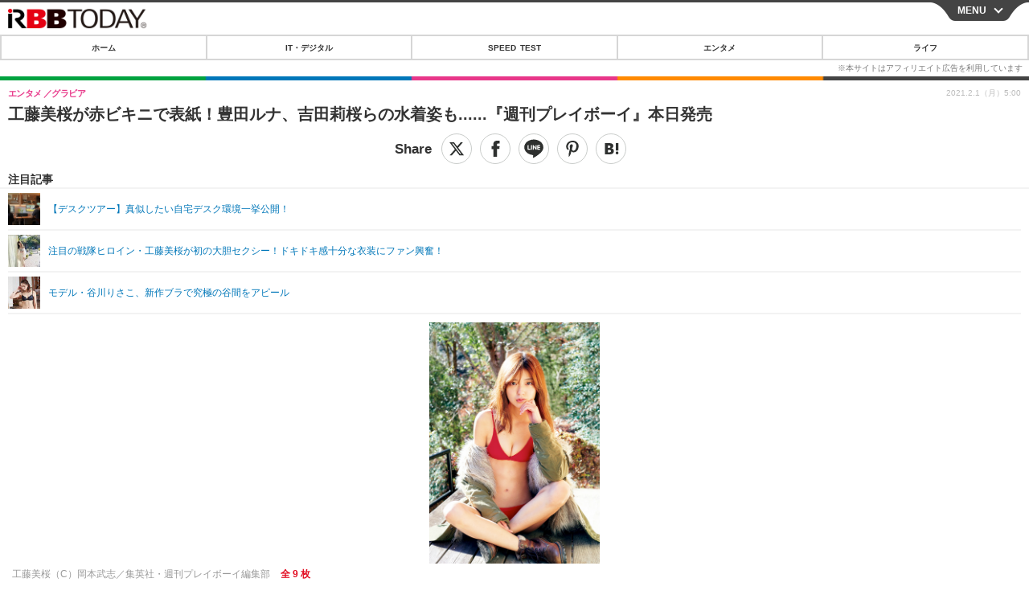

--- FILE ---
content_type: text/html; charset=utf-8
request_url: https://s.rbbtoday.com/article/2021/02/01/185904.html?pickup_list_click14=true
body_size: 13957
content:
<!doctype html>
<html lang="ja" prefix="og: http://ogp.me/ns#">
<head>
<meta charset="UTF-8">
<meta name="viewport" content="width=device-width,initial-scale=1,user-scalable=yes">
<meta property="fb:app_id" content="213710028647386">
<link rel="stylesheet" href="/base/css/a.css?__=2025122402">
<script type="text/javascript">
  (function(w,k,v,k2,v2) {
    w[k]=v; w[k2]=v2;
    var val={}; val[k]=v; val[k2]=v2;
    (w.dataLayer=w.dataLayer||[]).push(val);
  })(window, 'tpl_name', 'pages/article', 'tpl_page', 'article_1');
</script>
<script src="/base/scripts/jquery-2.1.0.min.js"></script>
<script src="/base/scripts/modernizr-custom.js"></script>
<script async src="/base/scripts/a.js?__=2025122402"></script>




<!-- Facebook Pixel Code -->
<script>
!function(f,b,e,v,n,t,s){if(f.fbq)return;n=f.fbq=function(){n.callMethod?
n.callMethod.apply(n,arguments):n.queue.push(arguments)};if(!f._fbq)f._fbq=n;
n.push=n;n.loaded=!0;n.version='2.0';n.queue=[];t=b.createElement(e);t.async=!0;
t.src=v;s=b.getElementsByTagName(e)[0];s.parentNode.insertBefore(t,s)}(window,
document,'script','https://connect.facebook.net/en_US/fbevents.js');
fbq('init', '1665201680438262');
fbq('track', 'PageView');
fbq('track', 'ViewContent');
</script>
<noscript><img height="1" width="1" style="display:none"
src="https://www.facebook.com/tr?id=1665201680438262&ev=PageView&noscript=1"
/></noscript>
<!-- DO NOT MODIFY -->
<!-- End Facebook Pixel Code -->



<meta name="iid-recommendation" content="no">

    <title>工藤美桜が赤ビキニで表紙！豊田ルナ、吉田莉桜らの水着姿も......『週刊プレイボーイ』本日発売 | RBB TODAY</title>
  <meta name="keywords" content="IT・デジタル,ビジネス,エンタメ,ライフ,ショッピング,SPEED TEST,イベント/セミナー">
  <meta name="description" content="　2月1日発売の『週刊プレイボーイ』（集英社）は、「プラチナムプロダクション20周年記念号」。表紙には、工藤美桜が登場する。">
  <meta name="thumbnail" content="https://www.rbbtoday.com/imgs/ogp_f/690120.jpg">

        <meta name="twitter:title" content="工藤美桜が赤ビキニで表紙！豊田ルナ、吉田莉桜らの水着姿も......『週刊プレイボーイ』本日発売 | RBB TODAY">
    <meta name="twitter:description" content="　2月1日発売の『週刊プレイボーイ』（集英社）は、「プラチナムプロダクション20周年記念号」。表紙には、工藤美桜が登場する。">
    <meta name="twitter:card" content="summary_large_image">
    <meta name="twitter:site" content="@RBBTODAY">
    <meta name="twitter:url" content="https://www.rbbtoday.com/article/2021/02/01/185904.html">
    <meta name="twitter:image" content="https://www.rbbtoday.com/imgs/ogp_f/690120.jpg">
  
    <meta property="article:modified_time" content="2021-02-01T05:00:05+09:00">
  <meta property="og:title" content="工藤美桜が赤ビキニで表紙！豊田ルナ、吉田莉桜らの水着姿も......『週刊プレイボーイ』本日発売 | RBB TODAY">
  <meta property="og:description" content="　2月1日発売の『週刊プレイボーイ』（集英社）は、「プラチナムプロダクション20周年記念号」。表紙には、工藤美桜が登場する。">


<meta property="og:type" content="article">
<meta property="og:site_name" content="RBB TODAY">
<meta property="og:url" content="https://www.rbbtoday.com/article/2021/02/01/185904.html">
<meta property="og:image" content="https://www.rbbtoday.com/imgs/ogp_f/690120.jpg">

<link rel="apple-touch-icon" sizes="76x76" href="/base/images/touch-icon-76.png">
<link rel="apple-touch-icon" sizes="120x120" href="/base/images/touch-icon-120.png">
<link rel="apple-touch-icon" sizes="152x152" href="/base/images/touch-icon-152.png">
<link rel="apple-touch-icon" sizes="180x180" href="/base/images/touch-icon-180.png">

<meta name='robots' content='max-image-preview:large' /><script>var dataLayer = dataLayer || [];dataLayer.push({'customCategory': 'entertainment','customSubCategory': 'gravure','customProvider': 'RBBTODAY','customAuthorId': '200','customAuthorName': 'KT','customPrimaryGigaId': '4094','customPrimaryGigaName': 'グラビア'});</script>
<meta name="cXenseParse:pageclass" content="article">
<meta name="cXenseParse:iid-articleid" content="185904">
<meta name="cXenseParse:iid-article-title" content="工藤美桜が赤ビキニで表紙！豊田ルナ、吉田莉桜らの水着姿も......『週刊プレイボーイ』本日発売">
<meta name="cXenseParse:iid-page-type" content="記事ページ">
<meta name="cXenseParse:iid-page-name" content="article_1">
<meta name="cXenseParse:iid-category" content="エンタメ">
<meta name="cXenseParse:iid-subcategory" content="グラビア">
<meta name="cXenseParse:iid-hidden-adsense" content="true">
<meta name="cXenseParse:iid-hidden-other-ad" content="false">
<meta name="cXenseParse:iid-giga-name" content="グラビア">
<meta name="cXenseParse:iid-giga-name" content="豊田ルナ">
<meta name="cXenseParse:iid-giga-info" content="4094:グラビア">
<meta name="cXenseParse:iid-giga-info" content="4534:豊田ルナ">
<meta name="cXenseParse:iid-article-type" content="通常記事">
<meta name="cXenseParse:iid-provider-name" content="RBB TODAY">
<meta name="cXenseParse:author" content="KT">
<meta name="cXenseParse:recs:publishtime" content="2021-02-01T05:00:05+0900">
<meta name="cxenseparse:iid-publish-yyyy" content="2021">
<meta name="cxenseparse:iid-publish-yyyymm" content="202102">
<meta name="cxenseparse:iid-publish-yyyymmdddd" content="20210201">
<meta name="cxenseparse:iid-page-total" content="1">
<meta name="cxenseparse:iid-page-current" content="1">
<meta name="cxenseparse:iid-character-count" content="569">
<script async src="https://cdn.cxense.com/track_banners_init.js"></script>
<link rel="canonical" href="https://www.rbbtoday.com/article/2021/02/01/185904.html">
<link rel="alternate" type="application/rss+xml" title="RSS" href="https://www.rbbtoday.com/rss20/index.rdf">


</head>

<body class="thm-page-arti-detail page-cate--entertainment page-cate--entertainment-gravure page-subcate--gravure " data-nav="entertainment">
<noscript><iframe src="//www.googletagmanager.com/ns.html?id=GTM-NXT58C"
height="0" width="0" style="display:none;visibility:hidden"></iframe></noscript>
<script>
(function(w,d,s,l,i){w[l]=w[l]||[];w[l].push({'gtm.start':
new Date().getTime(),event:'gtm.js'});var f=d.getElementsByTagName(s)[0],
j=d.createElement(s),dl=l!='dataLayer'?'&l='+l:'';j.async=true;j.src=
'//www.googletagmanager.com/gtm.js?id='+i+dl;f.parentNode.insertBefore(j,f);
})(window,document,'script','dataLayer','GTM-NXT58C');
</script>


<header class="thm-header">
<div class="nav-wrapper hide"><nav class="navigation"><ul class="social"><li><a href="/" class="icon icon--nav-home"></a></li><li><a target="_blank" href="https://twitter.com/RBBTODAY" class="icon icon--nav-twitter"></a></li><li><a target="_blank" href="https://www.youtube.com/user/rbbtodaycom" class="icon icon--nav-youtube"></a></li><li class="close"><a class="">CLOSE</a></li></ul><ul class="menu"><li><a class="link" href="/"><p class="item">ホーム</p></a></li><li class="nav-digital"><p class="item icon icon--nav-digital"><i></i>IT・デジタル</p><ul><li><a href="/category/digital/">IT・デジタルTOP</a></li><li><a href="/category/digital/mobilebiz/latest/">スマートフォン</a></li><li><a href="/category/digital/neta/latest/">ネタ</a></li><li><a href="/category/digital/gadget/latest/">ガジェット・ツール</a></li><li><a href="/category/digital/shopping/latest/">ショッピング</a></li><li><a href="/category/digital/others/latest/">その他</a></li></ul></li><li class="nav-speed"><a href="http://speed.rbbtoday.com/" target="_blank" rel="noopener"><p class="item icon icon--nav-speed">SPEED TEST</p></a></li><li class="nav-entertainment"><p class="item icon icon--nav-entertainment"><i></i>エンタメ</p><ul><li><a href="/category/entertainment/">エンタメTOP</a></li><li><a href="/category/entertainment/movie/latest/">映画・ドラマ</a></li><li><a href="/category/entertainment/korea/latest/">韓流・K-POP</a></li><li><a href="/category/entertainment/korea-entertainment/latest/">韓国・芸能</a></li><li><a href="/category/entertainment/music/latest/">音楽</a></li><li><a href="/category/entertainment/sports/latest/">スポーツ</a></li><li><a href="/category/entertainment/gravure/latest/">グラビア</a></li><li><a href="/category/entertainment/blog/latest/">ブログ</a></li><li><a href="/category/entertainment/shopping/latest/">ショッピング</a></li><li><a href="/category/entertainment/others/latest/">その他</a></li></ul></li><li class="nav-life"><p class="item icon icon--nav-life"><i></i>ライフ</p><ul><li><a href="/category/life/">ライフTOP</a></li><li><a href="/category/life/life-gourmet/latest/">グルメ</a></li><li><a href="/category/life/pet/latest/">ペット</a></li><li><a href="/category/life/shopping/latest/">ショッピング</a></li><li><a href="/category/life/others/latest/">その他</a></li></ul></li><li class="nav-event"><a target="_blank" href="https://s.rbbtoday.com/release/prtimes2-today/"><p class="item icon icon--nav-event">リリース一覧</p></a></li><li class="nav-event"><a target="_blank" href="/pages/info/push.html"><p class="item icon icon--nav-event">プッシュ通知の停止方法</p></a></li></ul><!-- /.menu --><div id="search"><div class="gcse-searchbox-only" data-resultsUrl="/pages/search.html"></div></div><!-- /#search--></nav><!-- /.navigation --><div class="nav-btnbar"><a id="navigationTrigger" href="#" class="trigger">MENU</a></div></div><div class="header-logo">
  <a class="link" href="https://s.rbbtoday.com/" data-sub-title=""><img class="logo" src="/base/images/header-logo.2025122402.png" alt="RBB TODAY | ブロードバンド情報サイト"></a>
</div>
<nav class="global-nav">
  <ul class="header-nav js-global-nav">
    <li class="item item--cate-home js-item"><a class="link icon icon--cate-home" href="/">ホーム</a></li>
    <li class="item item--cate- js-item"><a class="link icon icon--cate-" href="/category/digital/">IT・デジタル</a></li>
    <li class="item item--cate-speed js-item"><a class="link icon icon--cate-speed" href="http://speed.rbbtoday.com/">SPEED TEST</a></li>
    <li class="item item--cate- js-item"><a class="link icon icon--cate-" href="/category/entertainment/">エンタメ</a></li>
    <li class="item item--cate- js-item"><a class="link icon icon--cate-" href="/category/life/">ライフ</a></li>
  </ul>
</nav>


</header>

<main class="thm-main">
<div class="thm-article news-article">
  <header class="arti-header">
    <h1 class="head">工藤美桜が赤ビキニで表紙！豊田ルナ、吉田莉桜らの水着姿も......『週刊プレイボーイ』本日発売</h1>
    <div class="group">
      <span class="category-group-name">エンタメ</span>
      <span class="category-name">グラビア</span>
    </div>


<div class="arti-sharing-wrapper"><ul class="arti-sharing-inner"><li class="item item--twitter"><a class="link clickTracker" href="https://x.com/share?url=https://s.rbbtoday.com/article/2021/02/01/185904.html&text=工藤美桜が赤ビキニで表紙！豊田ルナ、吉田莉桜らの水着姿も......『週刊プレイボーイ』本日発売" target="_blank" rel="noopener"><svg class="svg-twitter" fill="#000" width="26" viewBox="0 0 24 24" aria-hidden="true" class="r-1nao33i r-4qtqp9 r-yyyyoo r-16y2uox r-8kz0gk r-dnmrzs r-bnwqim r-1plcrui r-lrvibr r-lrsllp"><g><path d="M18.244 2.25h3.308l-7.227 8.26 8.502 11.24H16.17l-5.214-6.817L4.99 21.75H1.68l7.73-8.835L1.254 2.25H8.08l4.713 6.231zm-1.161 17.52h1.833L7.084 4.126H5.117z"></path></g></svg><span class="label">ツイート</span></a></li><li class="item item--facebook"><a class="link clickTracker" href="https://www.facebook.com/sharer/sharer.php?u=https://s.rbbtoday.com/article/2021/02/01/185904.html" target="_blank" rel="noopener"><svg class="svg-facebook" fill="#000" width="11" data-name="facebook" viewBox="0 0 74.9 149.8"><title>facebook</title><path d="M114.1,170.6H80.9v-72H64.3V71.8H80.9V55.7c0-21.9,9.4-34.9,36-34.9H139V47.6H125.2c-10.4,0-11.1,3.8-11.1,10.7V71.7h25.1l-2.9,26.8H114.1v72.1Z" transform="translate(-64.3 -20.8)"/></svg><span class="label">シェア</span></a></li><li class="item item--line"><a class="link clickTracker" href="https://social-plugins.line.me/lineit/share?url=https://s.rbbtoday.com/article/2021/02/01/185904.html" target="_blank" rel="noopener"><svg class="svg-line" fill="#000" data-name="line" xmlns:xlink="http://www.w3.org/1999/xlink" x="0px" y="0px" viewBox="0 0 200 200" enable-background="new 0 0 200 200" xml:space="preserve"><title>LINE</title><path d="M185,87.1c0-38-38.1-68.9-84.9-68.9c-46.8,0-84.9,30.9-84.9,68.9c0,34.1,30.2,62.6,71,68c2.8,0.6,6.5,1.8,7.5,4.2c0.9,2.1,0.6,5.5,0.3,7.7c0,0-1,6-1.2,7.3c-0.4,2.1-1.7,8.4,7.4,4.6c9.1-3.8,48.9-28.8,66.7-49.3h0C179.1,116,185,102.3,185,87.1z M66.8,109.7H50c-2.5,0-4.5-2-4.5-4.5V71.5c0-2.5,2-4.5,4.5-4.5c2.5,0,4.4,2,4.4,4.5v29.3h12.4c2.5,0,4.4,2,4.4,4.4C71.3,107.7,69.3,109.7,66.8,109.7z M84.3,105.2c0,2.5-2,4.5-4.5,4.5c-2.5,0-4.5-2-4.5-4.5V71.5c0-2.5,2-4.5,4.5-4.5c2.5,0,4.5,2,4.5,4.5V105.2z M124.9,105.2c0,1.9-1.2,3.6-3,4.2c-0.5,0.2-0.9,0.2-1.4,0.2c-1.4,0-2.7-0.7-3.6-1.8L99.6,84.3v20.9c0,2.5-2,4.5-4.5,4.5c-2.5,0-4.4-2-4.4-4.5V71.5c0-1.9,1.2-3.6,3-4.2c0.5-0.2,0.9-0.2,1.4-0.2c1.4,0,2.7,0.7,3.6,1.8L116,92.4V71.5c0-2.5,2-4.5,4.5-4.5c2.5,0,4.5,2,4.5,4.5V105.2z M152.2,83.9c2.5,0,4.5,2,4.5,4.5c0,2.5-2,4.4-4.5,4.4h-12.4v8h12.4c2.5,0,4.5,2,4.5,4.4c0,2.5-2,4.5-4.5,4.5h-16.9c-2.4,0-4.4-2-4.4-4.5V88.4c0,0,0,0,0,0V71.5c0-2.5,2-4.5,4.4-4.5h16.9c2.5,0,4.5,2,4.5,4.5c0,2.5-2,4.5-4.5,4.5h-12.4v8H152.2z"/></svg><span class="label">送る</span></a></li><li class="item item--pinterest"><a class="link clickTracker" href="//www.pinterest.com/pin/create/button/?url=https://s.rbbtoday.com/article/2021/02/01/185904.html&media=https://www.rbbtoday.com/imgs/zoom/690120.jpg" data-pin-do="buttonBookmark" target="_blank" rel="noopener"><svg class="svg-pinterest" fill="#333" xmlns="//www.w3.org/2000/svg" viewBox="0 0 774 1000.2" width="22"><path d="M0 359c0-42 8.8-83.7 26.5-125s43-79.7 76-115 76.3-64 130-86S345.7 0 411 0c106 0 193 32.7 261 98s102 142.3 102 231c0 114-28.8 208.2-86.5 282.5S555.3 723 464 723c-30 0-58.2-7-84.5-21s-44.8-31-55.5-51l-40 158c-3.3 12.7-7.7 25.5-13 38.5S259.8 873 253.5 885c-6.3 12-12.7 23.3-19 34s-12.7 20.7-19 30-11.8 17.2-16.5 23.5-9 11.8-13 16.5l-6 8c-2 2.7-4.7 3.7-8 3s-5.3-2.7-6-6c0-.7-.5-5.3-1.5-14s-2-17.8-3-27.5-2-22.2-3-37.5-1.3-30.2-1-44.5 1.3-30.2 3-47.5 4.2-33.3 7.5-48c7.3-31.3 32-135.7 74-313-5.3-10.7-9.7-23.5-13-38.5s-5-27.2-5-36.5l-1-15c0-42.7 10.8-78.2 32.5-106.5S303.3 223 334 223c24.7 0 43.8 8.2 57.5 24.5S412 284.3 412 309c0 15.3-2.8 34.2-8.5 56.5s-13.2 48-22.5 77-16 52.5-20 70.5c-6.7 30-.8 56 17.5 78s42.8 33 73.5 33c52.7 0 96.2-29.8 130.5-89.5S634 402.7 634 318c0-64.7-21-117.5-63-158.5S470.3 98 395 98c-84 0-152.2 27-204.5 81S112 297.7 112 373c0 44.7 12.7 82.3 38 113 8.7 10 11.3 20.7 8 32-1.3 3.3-3.3 11-6 23s-4.7 19.7-6 23c-1.3 7.3-4.7 12.2-10 14.5s-11.3 2.2-18-.5c-39.3-16-68.8-43.5-88.5-82.5S0 411 0 359z"/></svg><span class="label">pinterestでシェアする</span></a></li><li class="item item--hatena"><a class="link clickTracker" href="http://b.hatena.ne.jp/entry/https://s.rbbtoday.com/article/2021/02/01/185904.html" data-hatena-bookmark-title="工藤美桜が赤ビキニで表紙！豊田ルナ、吉田莉桜らの水着姿も......『週刊プレイボーイ』本日発売" data-hatena-bookmark-layout="simple" title="このエントリーをはてなブックマークに追加" target="_blank" rel="noopener"><svg fill="#222" class="svg-hatena" viewBox="0 0 512 427" style="fill-rule:evenodd;clip-rule:evenodd;stroke-linejoin:round;stroke-miterlimit:2; padding-left:2px;" width="26"><circle cx="464" cy="416" r="48" transform="translate(-64 -96) scale(1.125)"/><path d="M411 0h93.999v284h-94zM135.917 426H0V0h96.06c41.139 0 75.225-.114 104.066 2.58 69.442 6.486 114.829 39.935 114.829 101.387 0 49.112-22.143 78.617-76.824 92.293C274.509 198.73 334 220.546 334 304.195c0 79.134-54.043 106.776-102.083 116.153-28.46 5.555-95.786 5.652-96 5.652zm-28.139-169.985c51.846 0 58.532.59 64.474 1.147 5.941.558 27.894 2.405 38.686 11.96 10.793 9.554 12.91 24.606 12.91 34.867 0 19.625-5.852 33.42-31.787 40.623-13.104 3.639-27.942 4.129-33.298 4.338-3.972.154-25.58.103-50.985.082v-93.017zm0-161.577c28.015 0 48.531-.414 65.44 3.275 13.206 3.47 32.341 7.166 32.341 41.52 0 31.17-23.919 35.749-37.559 38.345-14.489 2.758-60.222 2.458-60.222 2.458V94.438z"/></svg><span class="label">このエントリーをはてなブックマークに追加</span></a></li></ul></div><i class="recommended-ttl">注目記事</i>
<ul class="recommended-list">



<li class="item"><a class="link" href="https://www.rbbtoday.com/special/4513/recent/">
<img class="figure" src="/imgs/img_related_m/951440.jpg" alt="【デスクツアー】真似したい自宅デスク環境一挙公開！・画像" width="260" height="173">
<p class="title">【デスクツアー】真似したい自宅デスク環境一挙公開！</p>
</a></li>




<li class="item"><a class="link" href="/article/2021/01/08/185319.html?pickup_list_click=true">
<img class="figure" src="/imgs/p/MpY7t08CC_Ltnb1K5Sea6U1PHkEQQ0JFREdG/688516.jpg" alt="注目の戦隊ヒロイン・工藤美桜が初の大胆セクシー！ドキドキ感十分な衣装にファン興奮！ 画像" width="80" height="80">
<p class="title">注目の戦隊ヒロイン・工藤美桜が初の大胆セクシー！ドキドキ感十分な衣装にファン興奮！</p>
</a></li>


<li class="item"><a class="link" href="/article/2021/01/29/185868.html?pickup_list_click=true">
<img class="figure" src="/imgs/p/MpY7t08CC_Ltnb1K5Sea6U1PHkEQQ0JFREdG/690033.jpg" alt="モデル・谷川りさこ、新作ブラで究極の谷間をアピール 画像" width="80" height="80">
<p class="title">モデル・谷川りさこ、新作ブラで究極の谷間をアピール</p>
</a></li>
</ul>

    <div class="date">
      <time class="pubdate" itemprop="datePublished" datetime="2021-02-01T05:00:05+09:00">2021.2.1（月）5:00</time>
    </div>
  </header>

  <div class="arti-content arti-content-vertical">

    <figure class="figure">
      <a class="link" href="/article/img/2021/02/01/185904/690120.html"><img class="image" src="/imgs/p/hDN4m_UJPEFczM0wl2KIHdtO9kFAQ0P9REdG/690120.jpg?vmode=default" alt="工藤美桜（C）岡本武志／集英社・週刊プレイボーイ編集部" width="440" height="621"></a>
      <figcaption class="figcaption">
        工藤美桜（C）岡本武志／集英社・週刊プレイボーイ編集部
        <span class="figure-num">全 9 枚</span>
      </figcaption>
    </figure>

            <div class="main-photo-area js-photo-area is-yet">
    <div class="photo-list-wrapper js-photo-wrapper">
                  <ul class="photo-list js-photo-list">
                        <li class="item">
          <a class="link" href="/article/img/2021/02/01/185904/690120.html">
            
            
            <img class="image" src="/imgs/p/Kq_ws8pU0agLB0ZhINEgO01PhkGIQ0JFREdG/690120.jpg" alt="工藤美桜（C）岡本武志／集英社・週刊プレイボーイ編集部" width="200" height="200">
          </a>
        </li>
                <li class="item">
          <a class="link" href="/article/img/2021/02/01/185904/690127.html">
            
            
            <img class="image" src="/imgs/p/Kq_ws8pU0agLB0ZhINEgO01PhkGIQ0JFREdG/690127.jpg" alt="豊田ルナ、吉田莉桜、山田南実、蓼沼優衣（C）丸谷嘉長／集英社・週刊プレイボーイ編集部" width="200" height="200">
          </a>
        </li>
                <li class="item">
          <a class="link" href="/article/img/2021/02/01/185904/690121.html">
            
            
            <img class="image" src="/imgs/p/Kq_ws8pU0agLB0ZhINEgO01PhkGIQ0JFREdG/690121.jpg" alt="池本しおり、舞子（C）栗山秀作（C）集英社・週刊プレイボーイ編集部" width="200" height="200">
          </a>
        </li>
                <li class="item">
          <a class="link" href="/article/img/2021/02/01/185904/690122.html">
            
            
            <img class="image" src="/imgs/p/Kq_ws8pU0agLB0ZhINEgO01PhkGIQ0JFREdG/690122.jpg" alt="工藤美桜（C）岡本武志／集英社・週刊プレイボーイ編集部" width="200" height="200">
          </a>
        </li>
              </ul>
            <ul class="photo-list js-photo-list">
                        <li class="item">
          <a class="link" href="/article/img/2021/02/01/185904/690123.html">
            
            
            <img class="image" src="/imgs/p/Kq_ws8pU0agLB0ZhINEgO01PhkGIQ0JFREdG/690123.jpg" alt="黒嵜菜々子（C）熊谷貫／集英社・週刊プレイボーイ編集部" width="200" height="200">
          </a>
        </li>
                <li class="item">
          <a class="link" href="/article/img/2021/02/01/185904/690124.html">
            
            
            <img class="image" src="/imgs/p/Kq_ws8pU0agLB0ZhINEgO01PhkGIQ0JFREdG/690124.jpg" alt="青科まき、御子柴かな（C）井上たろう／集英社・週刊プレイボーイ編集部" width="200" height="200">
          </a>
        </li>
                <li class="item">
          <a class="link" href="/article/img/2021/02/01/185904/690125.html">
            
            
            <img class="image" src="/imgs/p/Kq_ws8pU0agLB0ZhINEgO01PhkGIQ0JFREdG/690125.jpg" alt="手島優（C）小塚毅之／集英社・週刊プレイボーイ編集部" width="200" height="200">
          </a>
        </li>
                <li class="item">
          <a class="link" href="/article/img/2021/02/01/185904/690126.html">
            
            
            <img class="image" src="/imgs/p/Kq_ws8pU0agLB0ZhINEgO01PhkGIQ0JFREdG/690126.jpg" alt="冨樫真凛（C）矢西誠二／集英社・週刊プレイボーイ編集部" width="200" height="200">
          </a>
        </li>
              </ul>
            <ul class="photo-list js-photo-list">
                        <li class="item">
          <a class="link" href="/article/img/2021/02/01/185904/690118.html">
            
            
            <img class="image" src="/imgs/p/Kq_ws8pU0agLB0ZhINEgO01PhkGIQ0JFREdG/690118.jpg" alt="大間乃トーコ、あにお天湯（ｃ）松岡一哲／集英社・週刊プレイボーイ編集部" width="200" height="200">
          </a>
        </li>
              </ul>
          </div>
    <div class="photo-control js-photo-control">
      <span class="photo-page js-photo-page"></span> / <span class="photo-page-total js-photo-page-total"></span>
    </div>
  </div>
  <a class="link icon icon--magnifier" href="/article/img/2021/02/01/185904/690120.html">拡大写真</a>
    <article class="arti-body js-arti-body cXenseParse editor-revolution">
<div style="background-color:#f6f7fc; padding:10px; display:grid;">【PICK UP】<br><a href="https://www.rbbtoday.com/special/4512/recent/" target="_blank">※【連載】はるなのテレワーク環境構築</a><a href="https://www.rbbtoday.com/special/4513/recent/" target="_blank">※YouTuber・クリエイター達の秀逸環境をチェック</a><a href="https://www.rbbtoday.com/category/entertainment/" target="_blank">※芸能・エンタメ最新ニュース</a></div><br>　2月1日発売の『週刊プレイボーイ』（集英社）は、「プラチナムプロダクション20周年記念号」。表紙には、工藤美桜が登場する。<br><br><div class="aside-box-ifad" id="ad1"><div class="sp-ifad"></div></div><br>　工藤は『魔進戦隊キラメイジャー』（テレビ朝日系）に出演中。同誌では、赤ビキニ姿で抜群のスタイルを披露。表紙を飾っている。誌面では、豊田ルナ、吉田莉桜、山田南実、蓼沼優衣ら、プラチナムプロダクションのタレントがグラビアをジャックしているほか、若槻千夏、岩佐真悠子、相澤仁美、木口亜矢の秘蔵カットも掲載されている。<br><br>　表紙を飾っている工藤は、「グラビアを始めてから、週プレさんでいつか表紙を飾るのが目標だったのでこんなにも早く叶って幸せです。応援して下さっている皆さんのおかげです。ありがとうございます！」と喜び。「今回は2日間のロケだったのですが、海や山で撮影して頂きました。海の方ではエモい夕景での写真だったり普段しないツインテールでの写真、山の方では温泉での写真だったり色んなシチュエーションで撮ったのでアザーカットまで見応えのあるものに仕上がっていると思いますので、是非注目してみてください！」と呼びかけている。
    </article>
<p class="writer writer-name">《KT》</p>
  </div>
</div>


<section class="main-special">
  <h2 class="section-title icon icon--special"><span class="inner">特集</span></h2>
  <ul class="special-list">
    <li class="item"><a class="link arrow" href="/special/4094/recent/%E3%82%B0%E3%83%A9%E3%83%93%E3%82%A2">グラビア</a></li>
    <li class="item"><a class="link arrow" href="/special/4534/recent/%E8%B1%8A%E7%94%B0%E3%83%AB%E3%83%8A">豊田ルナ</a></li>
  </ul>
</section>

<section class="cx-main-pickup">
  <span class="caption">【注目記事】</span>
</section>
<script type="text/javascript" src="/base/scripts/jquery-cx-relation-article.js"></script>


<script>
var cX = cX || {}; cX.callQueue = cX.callQueue || [];
cX.callQueue.push(['invoke', function() {
$('.thm-body').cxRelatedArticle({
  widgetConfig:{
    widgetId: '679ad013ad4d005672dd3394f395174bc4628748',
    userId: cX.getUserId(),
    url: ''
  },
  positions: [{ selector: '.cx-main-pickup .caption', pos: 'after' }],
  templateHtml: '<ul class="pickup-list"><% articles.forEach(function(article, index) { %><li class="item">><a data-click-url="<%- article.click_url %>" class="allclick" href="<%- article.url %>"><span class="figcaption"><% var title = article.title.split("|")[0]; %><%- title %></span></a></li><% }); %></ul>',
  thumbnail: 'std_middle',
  dateFormat: 'yyyy.mm.dd(ddd) HH:mm'
});
}]);
</script>





<script class="recruitment-box-updater"
    data-instance-id="box1"
    data-limit="6"
    data-start="1"
    src="/base/scripts/recruitmentBoxUpdater.js?2025072801"
    data-api-url="https://recruitbox.media.iid.jp/sites/rbbtoday.com.json">
</script>






<div id="cxj_e7bccacc120614905fc12f0a7e05017cd0fdaa40"></div>
<script type="text/javascript">
    var cX = window.cX = window.cX || {}; cX.callQueue = cX.callQueue || [];
    cX.CCE = cX.CCE || {}; cX.CCE.callQueue = cX.CCE.callQueue || [];
    cX.CCE.callQueue.push(['run',{
        widgetId: 'e7bccacc120614905fc12f0a7e05017cd0fdaa40',
        targetElementId: 'cxj_e7bccacc120614905fc12f0a7e05017cd0fdaa40',
        width: '100%',
        height: '1'
    }]);
</script>

<div class="cynergi-widget">
  <div style="font-size:14px;font-weight:normal;margin:0;padding:0;">【注目の記事】[PR]</div>
  <div id="itxWidget-1185" class="itx-widget"></div>
  <div id="itxWidget-1070" class="itx-widget"></div>
  <div id="itxWidget-1006" class="itx-widget"></div>
</div>
<script type="text/javascript" async src="https://widget.iid-network.jp/assets/widget.js"></script><section class="main-photo-area js-photo-area is-yet">
  <h2 class="section-title icon icon--camera">この記事の写真</h2>
  <div class="photo-list-wrapper js-photo-wrapper">
    <ul class="photo-list js-photo-list">
      <li class="item">
        <a class="link" href="/article/img/2021/02/01/185904/690120.html">
          <img class="image" src="/imgs/p/Kq_ws8pU0agLB0ZhINEgO01PhkGIQ0JFREdG/690120.jpg" alt="工藤美桜（C）岡本武志／集英社・週刊プレイボーイ編集部">
        </a>
      </li>
      <li class="item">
        <a class="link" href="/article/img/2021/02/01/185904/690127.html">
          <img class="image" src="/imgs/p/Kq_ws8pU0agLB0ZhINEgO01PhkGIQ0JFREdG/690127.jpg" alt="豊田ルナ、吉田莉桜、山田南実、蓼沼優衣（C）丸谷嘉長／集英社・週刊プレイボーイ編集部">
        </a>
      </li>
      <li class="item">
        <a class="link" href="/article/img/2021/02/01/185904/690121.html">
          <img class="image" src="/imgs/p/Kq_ws8pU0agLB0ZhINEgO01PhkGIQ0JFREdG/690121.jpg" alt="池本しおり、舞子（C）栗山秀作（C）集英社・週刊プレイボーイ編集部">
        </a>
      </li>
      <li class="item">
        <a class="link" href="/article/img/2021/02/01/185904/690122.html">
          <img class="image" src="/imgs/p/Kq_ws8pU0agLB0ZhINEgO01PhkGIQ0JFREdG/690122.jpg" alt="工藤美桜（C）岡本武志／集英社・週刊プレイボーイ編集部">
        </a>
      </li>
    </ul>
    <ul class="photo-list js-photo-list">
      <li class="item">
        <a class="link" href="/article/img/2021/02/01/185904/690123.html">
          <img class="image" src="/imgs/p/Kq_ws8pU0agLB0ZhINEgO01PhkGIQ0JFREdG/690123.jpg" alt="黒嵜菜々子（C）熊谷貫／集英社・週刊プレイボーイ編集部">
        </a>
      </li>
      <li class="item">
        <a class="link" href="/article/img/2021/02/01/185904/690124.html">
          <img class="image" src="/imgs/p/Kq_ws8pU0agLB0ZhINEgO01PhkGIQ0JFREdG/690124.jpg" alt="青科まき、御子柴かな（C）井上たろう／集英社・週刊プレイボーイ編集部">
        </a>
      </li>
      <li class="item">
        <a class="link" href="/article/img/2021/02/01/185904/690125.html">
          <img class="image" src="/imgs/p/Kq_ws8pU0agLB0ZhINEgO01PhkGIQ0JFREdG/690125.jpg" alt="手島優（C）小塚毅之／集英社・週刊プレイボーイ編集部">
        </a>
      </li>
      <li class="item">
        <a class="link" href="/article/img/2021/02/01/185904/690126.html">
          <img class="image" src="/imgs/p/Kq_ws8pU0agLB0ZhINEgO01PhkGIQ0JFREdG/690126.jpg" alt="冨樫真凛（C）矢西誠二／集英社・週刊プレイボーイ編集部">
        </a>
      </li>
    </ul>
    <ul class="photo-list js-photo-list">
      <li class="item">
        <a class="link" href="/article/img/2021/02/01/185904/690118.html">
          <img class="image" src="/imgs/p/Kq_ws8pU0agLB0ZhINEgO01PhkGIQ0JFREdG/690118.jpg" alt="大間乃トーコ、あにお天湯（ｃ）松岡一哲／集英社・週刊プレイボーイ編集部">
        </a>
      </li>
    </ul>
  </div>
  <div class="photo-control js-photo-control">
    <span class="photo-page js-photo-page"></span> / <span class="photo-page-total js-photo-page-total"></span>
  </div>
</section>


<section class="aside-box aside-box-relation-arti">
  <h2 class="section-title icon icon--relation-arti"><span class="inner">関連ニュース</span></h2>
  <ul class="relation-arti-list">

<!-- 非表示にする
<li class="item">
  <article class="relation-arti-content" id="iid_ad_js_tag_async_880">
    <div class="figcaption">
      <h3 class="title"></h3>
      <span class="group">[PR]</span>
    </div>
  </article>
<script type="text/javascript">
(function($, posID){
  $.getScript('https://deliver.ads2.iid.jp/ads/?js=1;position=' + posID + ';async=1')
  .done(function(){
    var $article = $('#iid_ad_js_tag_async_' + posID);
    if (!$article.length) return;

    var $imgLink = $article.parent().find('a');
    if (!$imgLink.length) return;
    $imgLink.addClass('link').attr('target', '_blank');
    $article.detach().appendTo($imgLink);

    var alt = $imgLink.find('img').detach().prependTo($article).addClass('figure').attr('alt');
    $article.find('h3').text(alt);
  });
}($,880));
</script>
</li>
-->

    <li class="item  item--cate-entertainment item--cate-entertainment-gravure item--subcate-gravure"><a class="link" href="/article/2021/01/08/185319.html?pickup_list_click2=true">
      <article class="relation-arti-content">
        <img class="figure" src="/imgs/p/Kq_ws8pU0agLB0ZhINEgO01PhkGIQ0JFREdG/688516.jpg" alt="注目の戦隊ヒロイン・工藤美桜が初の大胆セクシー！ドキドキ感十分な衣装にファン興奮！ 画像" width="200" height="200">
        <div class="figcaption">
          <h3 class="title">注目の戦隊ヒロイン・工藤美桜が初の大胆セクシー！ドキドキ感十分な衣装にファン興奮！</h3>
          <span class="group">エンタメ</span>
          <time class="date" datetime="2021-01-08T16:30:13+09:00">2021.1.8(金) 16:30</time>
        </div>
      </article>
    </a></li>


    <li class="item  item--cate-entertainment item--cate-entertainment-gravure item--subcate-gravure"><a class="link" href="/article/2021/01/29/185868.html?pickup_list_click4=true">
      <article class="relation-arti-content">
        <img class="figure" src="/imgs/p/Kq_ws8pU0agLB0ZhINEgO01PhkGIQ0JFREdG/690033.jpg" alt="モデル・谷川りさこ、新作ブラで究極の谷間をアピール 画像" width="200" height="200">
        <div class="figcaption">
          <h3 class="title">モデル・谷川りさこ、新作ブラで究極の谷間をアピール</h3>
          <span class="group">エンタメ</span>
          <time class="date" datetime="2021-01-29T23:20:08+09:00">2021.1.29(金) 23:20</time>
        </div>
      </article>
    </a></li>


    <li class="item  item--cate-entertainment item--cate-entertainment-gravure item--subcate-gravure"><a class="link" href="/article/2021/01/26/185782.html?pickup_list_click6=true">
      <article class="relation-arti-content">
        <img class="figure" src="/imgs/p/Kq_ws8pU0agLB0ZhINEgO01PhkGIQ0JFREdG/689776.jpg" alt="“熊本の原石”が色気さく裂!Hカップ舞子、最新グラビアDVD発売！ 画像" width="200" height="200">
        <div class="figcaption">
          <h3 class="title">“熊本の原石”が色気さく裂!Hカップ舞子、最新グラビアDVD発売！</h3>
          <span class="group">エンタメ</span>
          <time class="date" datetime="2021-01-26T19:36:12+09:00">2021.1.26(火) 19:36</time>
        </div>
      </article>
    </a></li>

    <li class="item  item--cate-entertainment item--cate-entertainment-gravure item--subcate-gravure"><a class="link" href="/article/2020/09/17/182252.html?pickup_list_click7=true">
      <article class="relation-arti-content">
        <img class="figure" src="/imgs/p/Kq_ws8pU0agLB0ZhINEgO01PhkGIQ0JFREdG/678283.jpg" alt="戦隊ヒロイン・工藤美桜、予想外の迫力ボディ！グラビアに注目集まる 画像" width="200" height="200">
        <div class="figcaption">
          <h3 class="title">戦隊ヒロイン・工藤美桜、予想外の迫力ボディ！グラビアに注目集まる</h3>
          <span class="group">エンタメ</span>
          <time class="date" datetime="2020-09-17T19:44:31+09:00">2020.9.17(木) 19:44</time>
        </div>
      </article>
    </a></li>


    <li class="item  item--cate-entertainment item--cate-entertainment-gravure item--subcate-gravure"><a class="link" href="/article/2020/06/28/180022.html?pickup_list_click9=true">
      <article class="relation-arti-content">
        <img class="figure" src="/imgs/p/Kq_ws8pU0agLB0ZhINEgO01PhkGIQ0JFREdG/671333.jpg" alt="“キラメイピンク”工藤美桜、爽やかビキニで抜群スタイル披露 画像" width="200" height="200">
        <div class="figcaption">
          <h3 class="title">“キラメイピンク”工藤美桜、爽やかビキニで抜群スタイル披露</h3>
          <span class="group">エンタメ</span>
          <time class="date" datetime="2020-06-28T13:10:38+09:00">2020.6.28(日) 13:10</time>
        </div>
      </article>
    </a></li>

    <li class="item  item--cate-entertainment item--cate-entertainment-gravure item--subcate-gravure"><a class="link" href="/article/2020/06/22/179887.html?pickup_list_click10=true">
      <article class="relation-arti-content">
        <img class="figure" src="/imgs/p/Kq_ws8pU0agLB0ZhINEgO01PhkGIQ0JFREdG/670967.jpg" alt="工藤美桜、表紙＆巻頭グラビアに初登場！大人びた姿も披露！ 画像" width="200" height="200">
        <div class="figcaption">
          <h3 class="title">工藤美桜、表紙＆巻頭グラビアに初登場！大人びた姿も披露！</h3>
          <span class="group">エンタメ</span>
          <time class="date" datetime="2020-06-22T09:57:34+09:00">2020.6.22(月) 9:57</time>
        </div>
      </article>
    </a></li>

    <li class="item  item--cate-entertainment item--cate-entertainment-gravure item--subcate-gravure"><a class="link" href="/article/2020/04/17/178410.html?pickup_list_click11=true">
      <article class="relation-arti-content">
        <img class="figure" src="/imgs/p/Kq_ws8pU0agLB0ZhINEgO01PhkGIQ0JFREdG/666787.jpg" alt="戦隊ヒロイン・工藤美桜、ボディラインをチラ見せのオフショット公開！ 画像" width="200" height="200">
        <div class="figcaption">
          <h3 class="title">戦隊ヒロイン・工藤美桜、ボディラインをチラ見せのオフショット公開！</h3>
          <span class="group">エンタメ</span>
          <time class="date" datetime="2020-04-17T04:45:03+09:00">2020.4.17(金) 4:45</time>
        </div>
      </article>
    </a></li>

    <li class="item  item--cate-entertainment item--cate-entertainment-gravure item--subcate-gravure"><a class="link" href="/article/2021/01/29/185857.html?pickup_list_click12=true">
      <article class="relation-arti-content">
        <img class="figure" src="/imgs/p/Kq_ws8pU0agLB0ZhINEgO01PhkGIQ0JFREdG/689984.jpg" alt="まねきケチャ・中川美優、初のデジタル写真集で“銭湯”グラビア 画像" width="200" height="200">
        <div class="figcaption">
          <h3 class="title">まねきケチャ・中川美優、初のデジタル写真集で“銭湯”グラビア</h3>
          <span class="group">エンタメ</span>
          <time class="date" datetime="2021-01-29T17:05:11+09:00">2021.1.29(金) 17:05</time>
        </div>
      </article>
    </a></li>

    <li class="item  item--cate-entertainment item--cate-entertainment-gravure item--subcate-gravure"><a class="link" href="/article/2021/01/29/185841.html?pickup_list_click13=true">
      <article class="relation-arti-content">
        <img class="figure" src="/imgs/p/Kq_ws8pU0agLB0ZhINEgO01PhkGIQ0JFREdG/689921.jpg" alt="日向坂46・齊藤京子、初の写真集がBOOKランキングで1位を獲得！ 画像" width="200" height="200">
        <div class="figcaption">
          <h3 class="title">日向坂46・齊藤京子、初の写真集がBOOKランキングで1位を獲得！</h3>
          <span class="group">エンタメ</span>
          <time class="date" datetime="2021-01-29T09:06:20+09:00">2021.1.29(金) 9:06</time>
        </div>
      </article>
    </a></li>

    <li class="item  item--cate-entertainment item--cate-entertainment-gravure item--subcate-gravure"><a class="link" href="/article/2021/01/29/185840.html?pickup_list_click14=true">
      <article class="relation-arti-content">
        <img class="figure" src="/imgs/p/Kq_ws8pU0agLB0ZhINEgO01PhkGIQ0JFREdG/689924.jpg" alt="ニジマス・森みはる、1st写真集の初版限定特典が公開！全4種で水着生写真も！ 画像" width="200" height="200">
        <div class="figcaption">
          <h3 class="title">ニジマス・森みはる、1st写真集の初版限定特典が公開！全4種で水着生写真も！</h3>
          <span class="group">エンタメ</span>
          <time class="date" datetime="2021-01-29T09:05:08+09:00">2021.1.29(金) 9:05</time>
        </div>
      </article>
    </a></li>

    <li class="item  item--cate-entertainment item--cate-entertainment-gravure item--subcate-gravure"><a class="link" href="/article/2021/01/26/185762.html?pickup_list_click15=true">
      <article class="relation-arti-content">
        <img class="figure" src="/imgs/p/Kq_ws8pU0agLB0ZhINEgO01PhkGIQ0JFREdG/689730.jpg" alt="MAXファースト写真集 『collection』などが電子化決定 画像" width="200" height="200">
        <div class="figcaption">
          <h3 class="title">MAXファースト写真集 『collection』などが電子化決定</h3>
          <span class="group">エンタメ</span>
          <time class="date" datetime="2021-01-26T10:14:32+09:00">2021.1.26(火) 10:14</time>
        </div>
      </article>
    </a></li>

    <li class="item  item--cate-entertainment item--cate-entertainment-others item--subcate-others"><a class="link" href="/article/2021/01/23/185704.html?pickup_list_click16=true">
      <article class="relation-arti-content">
        <img class="figure" src="/imgs/p/Kq_ws8pU0agLB0ZhINEgO01PhkGIQ0JFREdG/689592.jpg" alt="谷あさこ、1st写真集のお気に入りは「アンニュイな表情」のビキニカット 画像" width="200" height="200">
        <div class="figcaption">
          <h3 class="title">谷あさこ、1st写真集のお気に入りは「アンニュイな表情」のビキニカット</h3>
          <span class="group">エンタメ</span>
          <time class="date" datetime="2021-01-23T14:10:57+09:00">2021.1.23(土) 14:10</time>
        </div>
      </article>
    </a></li>

    <li class="item  item--cate-entertainment item--cate-entertainment-gravure item--subcate-gravure"><a class="link" href="/article/2021/01/22/185674.html?pickup_list_click17=true">
      <article class="relation-arti-content">
        <img class="figure" src="/imgs/p/Kq_ws8pU0agLB0ZhINEgO01PhkGIQ0JFREdG/689505.jpg" alt="正統派美女・中村ゆりか、美脚抱える小悪魔系表紙ほか写真集カット公開 画像" width="200" height="200">
        <div class="figcaption">
          <h3 class="title">正統派美女・中村ゆりか、美脚抱える小悪魔系表紙ほか写真集カット公開</h3>
          <span class="group">エンタメ</span>
          <time class="date" datetime="2021-01-22T10:29:07+09:00">2021.1.22(金) 10:29</time>
        </div>
      </article>
    </a></li>

    <li class="item  item--cate-entertainment item--cate-entertainment-gravure item--subcate-gravure"><a class="link" href="/article/2021/01/21/185657.html?pickup_list_click18=true">
      <article class="relation-arti-content">
        <img class="figure" src="/imgs/p/Kq_ws8pU0agLB0ZhINEgO01PhkGIQ0JFREdG/689439.jpg" alt="日向坂46・齊藤京子の1st写真集が緊急重版決定！累計発行部数15万5000部に！ 画像" width="200" height="200">
        <div class="figcaption">
          <h3 class="title">日向坂46・齊藤京子の1st写真集が緊急重版決定！累計発行部数15万5000部に！</h3>
          <span class="group">エンタメ</span>
          <time class="date" datetime="2021-01-21T15:09:12+09:00">2021.1.21(木) 15:09</time>
        </div>
      </article>
    </a></li>

  </ul>
</section>


<script class="recruitment-box-updater"
    data-instance-id="box2"
    data-limit="4"
    data-start="1"
    src="/base/scripts/recruitmentBoxUpdater.js?2025072801"
    data-api-url="https://recruitbox.media.iid.jp/sites/rbbtoday.com.json">
</script>







<script src="https://one.adingo.jp/tag/rbbtoday/bc13520a-743a-4c1e-a172-ed754bb92a92.js"></script>

</main>
<aside class="thm-aside">

<section class="aside-box aside-box-giga">
 <dl class="nav-giga cf">
  <dt class="heading">注目の話題</dt>
  <dd class="keyword">
   <ul>
      <li class="item"><a class="link" href="https://www.rbbtoday.com/article/2024/09/22/223225.html"  target="_blank">iPhone 16</a></li>
      <li class="item"><a class="link" href="https://www.rbbtoday.com/special/4513/recent/" >こだわりデスクツアー</a></li>
      <li class="item"><a class="link" href="https://www.rbbtoday.com/special/2497/recent/"  target="_blank">AI</a></li>
      <li class="item"><a class="link" href="https://www.rbbtoday.com/article/2024/08/23/222587.html"  target="_blank">Google Pixel 9</a></li>
      <li class="item"><a class="link" href="https://www.rbbtoday.com/special/1600/recent/"  target="_blank">韓国ドラマ</a></li>
      <li class="item"><a class="link" href="https://www.rbbtoday.com/special/4579/recent/K-POP"  target="_blank">K-POP</a></li>
   </ul>
  </dd>
 </dl>
</section>

<section class="aside-box aside-box-giga">
 <dl class="nav-giga cf">
  <dt class="heading">PICK UP</dt>
  <dd class="keyword">
   <ul>
   </ul>
  </dd>
 </dl>
</section>
<script type="text/x-handlebars-template" id="box-pickup-list-69781a4e4e5e8">&lt;h2 class=&quot;section-title icon icon--pickup&quot;&gt;&lt;span class=&quot;inner&quot;&gt;特集・連載&lt;/span&gt;&lt;/h2&gt;
&lt;ul class=&quot;pickup-list&quot;&gt;
{{#each items}}
    &lt;li class=&quot;item&quot;&gt;&lt;a class=&quot;link&quot; href=&quot;{{link}}&quot;&gt;
        &lt;article class=&quot;pickup-content&quot;&gt;
            {{#if image_url}}
            &lt;img class=&quot;figure&quot; src=&quot;{{image_url}}&quot; alt=&quot;{{link_text}}&quot; width=&quot;{{width}}&quot; height=&quot;{{height}}&quot;&gt;
            {{/if}}
            &lt;div class=&quot;figcaption&quot;&gt;
                &lt;h3 class=&quot;title&quot;&gt;{{{link_text}}}&lt;/h3&gt;
                {{#if attributes.subtext}}
                &lt;p class=&quot;caption&quot;&gt;{{attributes.subtext}}&lt;/p&gt;
                {{/if}}
            &lt;/div&gt;
        &lt;/article&gt;
    &lt;/a&gt;&lt;/li&gt;
{{/each}}
&lt;/ul&gt;
</script>
<section class="aside-box aside-box-pickup "
        data-link-label="特集・連載"
        data-max-link="14"
        data-template-id="box-pickup-list-69781a4e4e5e8"
        data-with-image="yes" data-no-image="/base/images/noimage.png"
        data-image-path="/p/Uy6TbBtBDGvS8BGYlh6asE1PJkEoQ0JFREdG"
        data-with-subtext="yes"></section>

</aside>
<div class="breadcrumb">
<span id="breadcrumbTop">
<a class="link" href="/"><span class="item icon icon-bc--home">ホーム</span></a>
</span>
    <i class="separator icon icon-bc--arrow"> › </i>
    <span id="BreadcrumbSecond">
              <a class="link" href="https://s.rbbtoday.com/category/entertainment/">
                <span class="item icon icon-bc--ecocar">エンタメ</span>
              </a>
            </span>
    <i class="separator icon icon-bc--arrow"> › </i>
    <span id="BreadcrumbLast">
              <a class="link" href="https://s.rbbtoday.com/category/entertainment/gravure/latest/">
                <span class="item icon icon-bc--hybrid">グラビア</span>
              </a>
            </span>
    <i class="separator icon icon-bc--arrow"> › </i>
    <span class="item">記事</span>
</div><div class="thm-footer">
  <a class="page-top js-page-top" href="#head">TOP</a>
<section class="footer-nav">
	<ul class="control-list">
		<li class="item item--home"><a href="/" class="link icon icon--footer-home">Home</a></li>
		<li class="item item--twitter"><a target="_blank" href="https://twitter.com/RBBTODAY" class="link icon icon--footer-twitter">X</a></li>
		<li class="item item--youtube"><a target="_blank" href="https://www.youtube.com/user/rbbtodaycom" class="link icon icon--footer-youtube">YouTube</a></li>
	</ul>
</section><footer class="footer-common-link">

    <nav class="common-link-nav">
      <ul class="common-link-list">
        <li class="item"><a class="link" href="https://www.iid.co.jp/contact/media_contact.html?recipient=rbb" target="_blank" rel="nofollow">お問合せ</a></li>
        <li class="item"><a class="link" href="https://media.iid.co.jp/media/rbbtoday" target="_blank" rel="nofollow">広告掲載</a></li>
        <li class="item"><a class="link" href="http://www.iid.co.jp/company/" target="_blank" rel="nofollow">会社概要</a></li>
        <li class="item"><a class="link" href="http://www.iid.co.jp/company/pp.html" target="_blank" rel="nofollow">個人情報保護方針</a></li>
        <li class="item item--copyright item--affiliate">紹介した商品/サービスを購入、契約した場合に、<br>売上の一部が弊社サイトに還元されることがあります。</li>
        <li class="item item--copyright"><P>当サイトに掲載の記事・見出し・写真・画像の無断転載を禁じます。</P>Copyright &copy; 2026 IID, Inc.</li>
      </ul>
    </nav>
  </footer>
</div>


<!-- Cxense Module: サムネイルなし -->
<div id="cx_6d896bfff8fea440c1187c0f41508660daa915e8"></div>
<script type="text/javascript">
    var cX = window.cX = window.cX || {}; cX.callQueue = cX.callQueue || [];
    cX.CCE = cX.CCE || {}; cX.CCE.callQueue = cX.CCE.callQueue || [];
    cX.CCE.callQueue.push(['run',{
        widgetId: '6d896bfff8fea440c1187c0f41508660daa915e8',
        targetElementId: 'cx_6d896bfff8fea440c1187c0f41508660daa915e8'
    }]);
</script>
<!-- Cxense Module End -->


<!-- Cxense Module: サムネイルあり -->
<div id="cx_a4e8b0d6887a4583e2550b79a1c55ef3bdc4fc19"></div>
<script type="text/javascript">
    var cX = window.cX = window.cX || {}; cX.callQueue = cX.callQueue || [];
    cX.CCE = cX.CCE || {}; cX.CCE.callQueue = cX.CCE.callQueue || [];
    cX.CCE.callQueue.push(['run',{
        widgetId: 'a4e8b0d6887a4583e2550b79a1c55ef3bdc4fc19',
        targetElementId: 'cx_a4e8b0d6887a4583e2550b79a1c55ef3bdc4fc19'
    }]);
</script>
<!-- Cxense Module End -->
<script src="https://cdn.rocket-push.com/main.js" charset="utf-8" data-pushman-token="6097b31f9762852d6f7699494dcdfc0c76504dc281b8b00cd9db7c6f9b75d3d5"></script>
<script src="https://cdn.rocket-push.com/sitepush.js" charset="utf-8" data-pushman-token="6097b31f9762852d6f7699494dcdfc0c76504dc281b8b00cd9db7c6f9b75d3d5"></script>

<script>(function(w,d,s,l,i){w[l]=w[l]||[];w[l].push({'gtm.start':
new Date().getTime(),event:'gtm.js'});var f=d.getElementsByTagName(s)[0],
j=d.createElement(s),dl=l!='dataLayer'?'&l='+l:'';j.async=true;j.src=
'https://www.googletagmanager.com/gtm.js?id='+i+dl;f.parentNode.insertBefore(j,f);
})(window,document,'script','dataLayer','GTM-MN3GZC2V');</script>

<!-- QUANTオーディエンスインサイトツール用のタグ -->
<script src='//static.quant.jp/lait.js' data-lait='on' data-sid='6ff33e436e8d1b69470f14d284811a05' data-tag-version='1.0.0' defer async></script>
<script src="//js.glossom.jp/gaat.js" data-tid="UA-194301062-18" data-sid="6ff33e436e8d1b69470f14d284811a05"></script>
<!-- /QUANTオーディエンスインサイトツール用のタグ -->

<div id="cxj_bb25ea3444be8167a4400771c581e42920a93178"></div>
<script type="text/javascript">
    var cX = window.cX = window.cX || {}; cX.callQueue = cX.callQueue || [];
    cX.CCE = cX.CCE || {}; cX.CCE.callQueue = cX.CCE.callQueue || [];
    cX.CCE.callQueue.push(['run',{
        widgetId: 'bb25ea3444be8167a4400771c581e42920a93178',
        targetElementId: 'cxj_bb25ea3444be8167a4400771c581e42920a93178',
        width: '100%',
        height: '1'
    }]);
</script>
<div id="cxj_43b1575026d02d0377253e83c88c29026a2e282d"></div>
<script type="text/javascript">
    var cX = window.cX = window.cX || {}; cX.callQueue = cX.callQueue || [];
    cX.CCE = cX.CCE || {}; cX.CCE.callQueue = cX.CCE.callQueue || [];
    cX.CCE.callQueue.push(['run',{
        widgetId: '43b1575026d02d0377253e83c88c29026a2e282d',
        targetElementId: 'cxj_43b1575026d02d0377253e83c88c29026a2e282d',
        width: '100%',
        height: '1'
    }]);
</script>


<script>
var base_path = location.pathname.replace('/article/', '/article/img/');
base_path = base_path.replace(/_[0-9]+/, '');
$('.arti-body .inbody-img').each(function() {
// 既に<a>タグで囲まれている場合はスキップ
if ($(this).parent().is('a')) {
  return;
}
var img_src = $(this).attr('src').match(/^.*\/(\d+)\.\D*$/);
if (img_src) {
// fullscreenリンクの作成
var img_id = img_src[img_src.length - 1];
var fullscreen_src = base_path.replace('.html', '/' + img_id + '.html');

// 親要素aタグの作成
var aTag = document.createElement("a");
aTag.href = fullscreen_src;
$(this).wrap(aTag);
}
});

$('.arti-body .photo-2').children('img').each(function() {
var img_src = $(this).attr('src').match(/^.*\/(\d+)\.\D*$/);
if (img_src) {
// fullscreenリンクの作成
var img_id = img_src[img_src.length - 1];
var fullscreen_src = base_path.replace('.html', '/' + img_id + '.html');

// 親要素aタグの作成
var aTag = document.createElement("a");
aTag.href = fullscreen_src;
$(this).wrap(aTag);
}
});
</script>

<script type="text/javascript" charset="UTF-8">
      var id = "entertainment";
        var detail_id = "gravure";
    document.write(unescape("%3Cscript src='//img.ak.impact-ad.jp/ut/7600dbfe68b90c3f_1078.js' type='text/javascript' charset='UTF-8' %3E%3C/script%3E"));
</script>


<script type="application/ld+json">
{
  "@context": "http://schema.org",
  "@type": "BreadcrumbList",
  "itemListElement": [
    {
      "@type": "ListItem",
      "position": 1,
      "item": {
        "@id": "/",
        "name": "TOP"
      }
    }

    ,{
      "@type": "ListItem",
      "position": 2,
      "item": {
        "@id": "https://s.rbbtoday.com/category/entertainment/",
        "name": "エンタメ"
      }
    },
    {
      "@type": "ListItem",
      "position": 3,
      "item": {
        "@id": "https://s.rbbtoday.com/category/entertainment/gravure/latest/",
        "name": "グラビア"
      }
    },
    {
      "@type": "ListItem",
      "position": 4,
      "item": {
        "@id": "https://s.rbbtoday.com/article/2021/02/01/185904.html",
        "name": "記事"
      }
    }

  ]
}
</script>


<script type="application/ld+json">
{
  "@context": "http://schema.org",
  "@type": "NewsArticle",
  "headline": "工藤美桜が赤ビキニで表紙！豊田ルナ、吉田莉桜らの水着姿も......『週刊プレイボーイ』本日発売",
  "datePublished": "2021-02-01T05:00:05+09:00",
  "dateModified": "2021-02-01T05:00:05+09:00",
  "mainEntityOfPage": {
    "@type": "WebPage",
    "@id": "https://s.rbbtoday.com/article/2021/02/01/185904.html"
  },
  "image": {
    "@type": "ImageObject",
    "url": "https://s.rbbtoday.com/imgs/p/InNYHO3Nds3jf-818zINkExNFkFAQ0JFREdG/690120.jpg?zoom=spacing",
    "width": "692",
    "height": "389"
  },
  "publisher": {
    "@type": "Organization",
    "name": "RBB TODAY",
    "logo": {
      "@type": "ImageObject",
      "url": "https://s.rbbtoday.com/base/images/header-logo.2025122402.png"
    }
  },
  "author": {
    "@type": "Person",
    "name": "KT",
    "url": "https://www.rbbtoday.com/author/200/recent/KT",
    "description": ""
  },
  "articleSection": "エンタメ,グラビア",
  "description": "　2月1日発売の『週刊プレイボーイ』（集英社）は、「プラチナムプロダクション20周年記念号」。表紙には、工藤美桜が登場する。"
}
</script></body></html>

--- FILE ---
content_type: text/javascript; charset=UTF-8
request_url: https://www.gstatic.com/firebasejs/7.14.2/firebase-app.js
body_size: 6252
content:
!function(e,t){"object"==typeof exports&&"undefined"!=typeof module?module.exports=t():"function"==typeof define&&define.amd?define(t):(e=e||self).firebase=t()}(this,function(){"use strict";var r=function(e,t){return(r=Object.setPrototypeOf||{__proto__:[]}instanceof Array&&function(e,t){e.__proto__=t}||function(e,t){for(var r in t)t.hasOwnProperty(r)&&(e[r]=t[r])})(e,t)};var a=function(){return(a=Object.assign||function(e){for(var t,r=1,n=arguments.length;r<n;r++)for(var i in t=arguments[r])Object.prototype.hasOwnProperty.call(t,i)&&(e[i]=t[i]);return e}).apply(this,arguments)};function e(e,a,s,c){return new(s=s||Promise)(function(r,t){function n(e){try{o(c.next(e))}catch(e){t(e)}}function i(e){try{o(c.throw(e))}catch(e){t(e)}}function o(e){var t;e.done?r(e.value):((t=e.value)instanceof s?t:new s(function(e){e(t)})).then(n,i)}o((c=c.apply(e,a||[])).next())})}function n(r,n){var i,o,a,e,s={label:0,sent:function(){if(1&a[0])throw a[1];return a[1]},trys:[],ops:[]};return e={next:t(0),throw:t(1),return:t(2)},"function"==typeof Symbol&&(e[Symbol.iterator]=function(){return this}),e;function t(t){return function(e){return function(t){if(i)throw new TypeError("Generator is already executing.");for(;s;)try{if(i=1,o&&(a=2&t[0]?o.return:t[0]?o.throw||((a=o.return)&&a.call(o),0):o.next)&&!(a=a.call(o,t[1])).done)return a;switch(o=0,a&&(t=[2&t[0],a.value]),t[0]){case 0:case 1:a=t;break;case 4:return s.label++,{value:t[1],done:!1};case 5:s.label++,o=t[1],t=[0];continue;case 7:t=s.ops.pop(),s.trys.pop();continue;default:if(!(a=0<(a=s.trys).length&&a[a.length-1])&&(6===t[0]||2===t[0])){s=0;continue}if(3===t[0]&&(!a||t[1]>a[0]&&t[1]<a[3])){s.label=t[1];break}if(6===t[0]&&s.label<a[1]){s.label=a[1],a=t;break}if(a&&s.label<a[2]){s.label=a[2],s.ops.push(t);break}a[2]&&s.ops.pop(),s.trys.pop();continue}t=n.call(r,s)}catch(e){t=[6,e],o=0}finally{i=a=0}if(5&t[0])throw t[1];return{value:t[0]?t[1]:void 0,done:!0}}([t,e])}}}function d(e){var t="function"==typeof Symbol&&Symbol.iterator,r=t&&e[t],n=0;if(r)return r.call(e);if(e&&"number"==typeof e.length)return{next:function(){return e&&n>=e.length&&(e=void 0),{value:e&&e[n++],done:!e}}};throw new TypeError(t?"Object is not iterable.":"Symbol.iterator is not defined.")}function p(e,t){var r="function"==typeof Symbol&&e[Symbol.iterator];if(!r)return e;var n,i,o=r.call(e),a=[];try{for(;(void 0===t||0<t--)&&!(n=o.next()).done;)a.push(n.value)}catch(e){i={error:e}}finally{try{n&&!n.done&&(r=o.return)&&r.call(o)}finally{if(i)throw i.error}}return a}function v(e,t){if(!(t instanceof Object))return t;switch(t.constructor){case Date:return new Date(t.getTime());case Object:void 0===e&&(e={});break;case Array:e=[];break;default:return t}for(var r in t)t.hasOwnProperty(r)&&(e[r]=v(e[r],t[r]));return e}var i=(t.prototype.wrapCallback=function(r){var n=this;return function(e,t){e?n.reject(e):n.resolve(t),"function"==typeof r&&(n.promise.catch(function(){}),1===r.length?r(e):r(e,t))}},t);function t(){var r=this;this.reject=function(){},this.resolve=function(){},this.promise=new Promise(function(e,t){r.resolve=e,r.reject=t})}var o,s,c,h=(o=Error,r(s=u,c=o),s.prototype=null===c?Object.create(c):(l.prototype=c.prototype,new l),u);function l(){this.constructor=s}function u(e,t){var r=o.call(this,t)||this;return r.code=e,r.name="FirebaseError",Object.setPrototypeOf(r,u.prototype),Error.captureStackTrace&&Error.captureStackTrace(r,f.prototype.create),r}var f=(y.prototype.create=function(e){for(var t=[],r=1;r<arguments.length;r++)t[r-1]=arguments[r];for(var n,i=t[0]||{},o=this.service+"/"+e,a=this.errors[e],s=a?(n=i,a.replace(m,function(e,t){var r=n[t];return null!=r?r.toString():"<"+t+"?>"})):"Error",c=this.serviceName+": "+s+" ("+o+").",l=new h(o,c),p=0,u=Object.keys(i);p<u.length;p++){var f=u[p];"_"!==f.slice(-1)&&(f in l&&console.warn('Overwriting FirebaseError base field "'+f+'" can cause unexpected behavior.'),l[f]=i[f])}return l},y);function y(e,t,r){this.service=e,this.serviceName=t,this.errors=r}var m=/\{\$([^}]+)}/g;function g(e,t){return Object.prototype.hasOwnProperty.call(e,t)}function b(e,t){var r=new w(e,t);return r.subscribe.bind(r)}var w=(E.prototype.next=function(t){this.forEachObserver(function(e){e.next(t)})},E.prototype.error=function(t){this.forEachObserver(function(e){e.error(t)}),this.close(t)},E.prototype.complete=function(){this.forEachObserver(function(e){e.complete()}),this.close()},E.prototype.subscribe=function(e,t,r){var n,i=this;if(void 0===e&&void 0===t&&void 0===r)throw new Error("Missing Observer.");void 0===(n=function(e,t){if("object"==typeof e&&null!==e)for(var r=0,n=t;r<n.length;r++){var i=n[r];if(i in e&&"function"==typeof e[i])return 1}}(e,["next","error","complete"])?e:{next:e,error:t,complete:r}).next&&(n.next=O),void 0===n.error&&(n.error=O),void 0===n.complete&&(n.complete=O);var o=this.unsubscribeOne.bind(this,this.observers.length);return this.finalized&&this.task.then(function(){try{i.finalError?n.error(i.finalError):n.complete()}catch(e){}}),this.observers.push(n),o},E.prototype.unsubscribeOne=function(e){void 0!==this.observers&&void 0!==this.observers[e]&&(delete this.observers[e],--this.observerCount,0===this.observerCount&&void 0!==this.onNoObservers&&this.onNoObservers(this))},E.prototype.forEachObserver=function(e){if(!this.finalized)for(var t=0;t<this.observers.length;t++)this.sendOne(t,e)},E.prototype.sendOne=function(e,t){var r=this;this.task.then(function(){if(void 0!==r.observers&&void 0!==r.observers[e])try{t(r.observers[e])}catch(e){"undefined"!=typeof console&&console.error&&console.error(e)}})},E.prototype.close=function(e){var t=this;this.finalized||(this.finalized=!0,void 0!==e&&(this.finalError=e),this.task.then(function(){t.observers=void 0,t.onNoObservers=void 0}))},E);function E(e,t){var r=this;this.observers=[],this.unsubscribes=[],this.observerCount=0,this.task=Promise.resolve(),this.finalized=!1,this.onNoObservers=t,this.task.then(function(){e(r)}).catch(function(e){r.error(e)})}function O(){}var _=(I.prototype.setInstantiationMode=function(e){return this.instantiationMode=e,this},I.prototype.setMultipleInstances=function(e){return this.multipleInstances=e,this},I.prototype.setServiceProps=function(e){return this.serviceProps=e,this},I);function I(e,t,r){this.name=e,this.instanceFactory=t,this.type=r,this.multipleInstances=!1,this.serviceProps={},this.instantiationMode="LAZY"}var N="[DEFAULT]",L=(S.prototype.get=function(e){void 0===e&&(e=N);var t=this.normalizeInstanceIdentifier(e);if(!this.instancesDeferred.has(t)){var r=new i;this.instancesDeferred.set(t,r);try{var n=this.getOrInitializeService(t);n&&r.resolve(n)}catch(e){}}return this.instancesDeferred.get(t).promise},S.prototype.getImmediate=function(e){var t=a({identifier:N,optional:!1},e),r=t.identifier,n=t.optional,i=this.normalizeInstanceIdentifier(r);try{var o=this.getOrInitializeService(i);if(o)return o;if(n)return null;throw Error("Service "+this.name+" is not available")}catch(e){if(n)return null;throw e}},S.prototype.getComponent=function(){return this.component},S.prototype.setComponent=function(e){var t,r;if(e.name!==this.name)throw Error("Mismatching Component "+e.name+" for Provider "+this.name+".");if(this.component)throw Error("Component for "+this.name+" has already been provided");if("EAGER"===(this.component=e).instantiationMode)try{this.getOrInitializeService(N)}catch(e){}try{for(var n=d(this.instancesDeferred.entries()),i=n.next();!i.done;i=n.next()){var o=p(i.value,2),a=o[0],s=o[1],c=this.normalizeInstanceIdentifier(a);try{var l=this.getOrInitializeService(c);s.resolve(l)}catch(e){}}}catch(e){t={error:e}}finally{try{i&&!i.done&&(r=n.return)&&r.call(n)}finally{if(t)throw t.error}}},S.prototype.clearInstance=function(e){void 0===e&&(e=N),this.instancesDeferred.delete(e),this.instances.delete(e)},S.prototype.delete=function(){return e(this,void 0,void 0,function(){var t;return n(this,function(e){switch(e.label){case 0:return t=Array.from(this.instances.values()),[4,Promise.all(t.filter(function(e){return"INTERNAL"in e}).map(function(e){return e.INTERNAL.delete()}))];case 1:return e.sent(),[2]}})})},S.prototype.isComponentSet=function(){return null!=this.component},S.prototype.getOrInitializeService=function(e){var t,r=this.instances.get(e);return!r&&this.component&&(r=this.component.instanceFactory(this.container,(t=e)===N?void 0:t),this.instances.set(e,r)),r||null},S.prototype.normalizeInstanceIdentifier=function(e){return!this.component||this.component.multipleInstances?e:N},S);function S(e,t){this.name=e,this.container=t,this.component=null,this.instances=new Map,this.instancesDeferred=new Map}var R,P=(A.prototype.addComponent=function(e){var t=this.getProvider(e.name);if(t.isComponentSet())throw new Error("Component "+e.name+" has already been registered with "+this.name);t.setComponent(e)},A.prototype.addOrOverwriteComponent=function(e){this.getProvider(e.name).isComponentSet()&&this.providers.delete(e.name),this.addComponent(e)},A.prototype.getProvider=function(e){if(this.providers.has(e))return this.providers.get(e);var t=new L(e,this);return this.providers.set(e,t),t},A.prototype.getProviders=function(){return Array.from(this.providers.values())},A);function A(e){this.name=e,this.providers=new Map}function j(){for(var e=0,t=0,r=arguments.length;t<r;t++)e+=arguments[t].length;var n=Array(e),i=0;for(t=0;t<r;t++)for(var o=arguments[t],a=0,s=o.length;a<s;a++,i++)n[i]=o[a];return n}var C,D,F=[];(D=C=C||{})[D.DEBUG=0]="DEBUG",D[D.VERBOSE=1]="VERBOSE",D[D.INFO=2]="INFO",D[D.WARN=3]="WARN",D[D.ERROR=4]="ERROR",D[D.SILENT=5]="SILENT";function k(e,t){for(var r=[],n=2;n<arguments.length;n++)r[n-2]=arguments[n];if(!(t<e.logLevel)){var i=(new Date).toISOString(),o=z[t];if(!o)throw new Error("Attempted to log a message with an invalid logType (value: "+t+")");console[o].apply(console,j(["["+i+"]  "+e.name+":"],r))}}var x,H={debug:C.DEBUG,verbose:C.VERBOSE,info:C.INFO,warn:C.WARN,error:C.ERROR,silent:C.SILENT},T=C.INFO,z=((R={})[C.DEBUG]="log",R[C.VERBOSE]="log",R[C.INFO]="info",R[C.WARN]="warn",R[C.ERROR]="error",R),B=(Object.defineProperty(V.prototype,"logLevel",{get:function(){return this._logLevel},set:function(e){if(!(e in C))throw new TypeError("Invalid value assigned to `logLevel`");this._logLevel=e},enumerable:!0,configurable:!0}),Object.defineProperty(V.prototype,"logHandler",{get:function(){return this._logHandler},set:function(e){if("function"!=typeof e)throw new TypeError("Value assigned to `logHandler` must be a function");this._logHandler=e},enumerable:!0,configurable:!0}),Object.defineProperty(V.prototype,"userLogHandler",{get:function(){return this._userLogHandler},set:function(e){this._userLogHandler=e},enumerable:!0,configurable:!0}),V.prototype.debug=function(){for(var e=[],t=0;t<arguments.length;t++)e[t]=arguments[t];this._userLogHandler&&this._userLogHandler.apply(this,j([this,C.DEBUG],e)),this._logHandler.apply(this,j([this,C.DEBUG],e))},V.prototype.log=function(){for(var e=[],t=0;t<arguments.length;t++)e[t]=arguments[t];this._userLogHandler&&this._userLogHandler.apply(this,j([this,C.VERBOSE],e)),this._logHandler.apply(this,j([this,C.VERBOSE],e))},V.prototype.info=function(){for(var e=[],t=0;t<arguments.length;t++)e[t]=arguments[t];this._userLogHandler&&this._userLogHandler.apply(this,j([this,C.INFO],e)),this._logHandler.apply(this,j([this,C.INFO],e))},V.prototype.warn=function(){for(var e=[],t=0;t<arguments.length;t++)e[t]=arguments[t];this._userLogHandler&&this._userLogHandler.apply(this,j([this,C.WARN],e)),this._logHandler.apply(this,j([this,C.WARN],e))},V.prototype.error=function(){for(var e=[],t=0;t<arguments.length;t++)e[t]=arguments[t];this._userLogHandler&&this._userLogHandler.apply(this,j([this,C.ERROR],e)),this._logHandler.apply(this,j([this,C.ERROR],e))},V);function V(e){this.name=e,this._logLevel=T,this._logHandler=k,this._userLogHandler=null,F.push(this)}function U(e){var t="string"==typeof e?H[e]:e;F.forEach(function(e){e.logLevel=t})}var M,W=((x={})["no-app"]="No Firebase App '{$appName}' has been created - call Firebase App.initializeApp()",x["bad-app-name"]="Illegal App name: '{$appName}",x["duplicate-app"]="Firebase App named '{$appName}' already exists",x["app-deleted"]="Firebase App named '{$appName}' already deleted",x["invalid-app-argument"]="firebase.{$appName}() takes either no argument or a Firebase App instance.",x["invalid-log-argument"]="First argument to `onLog` must be null or a function.",x),G=new f("app","Firebase",W),$="@firebase/app",Y="[DEFAULT]",K=((M={})[$]="fire-core",M["@firebase/analytics"]="fire-analytics",M["@firebase/auth"]="fire-auth",M["@firebase/database"]="fire-rtdb",M["@firebase/functions"]="fire-fn",M["@firebase/installations"]="fire-iid",M["@firebase/messaging"]="fire-fcm",M["@firebase/performance"]="fire-perf",M["@firebase/remote-config"]="fire-rc",M["@firebase/storage"]="fire-gcs",M["@firebase/firestore"]="fire-fst",M["fire-js"]="fire-js",M["firebase-wrapper"]="fire-js-all",M),J=new B("@firebase/app"),Z=(Object.defineProperty(q.prototype,"automaticDataCollectionEnabled",{get:function(){return this.checkDestroyed_(),this.automaticDataCollectionEnabled_},set:function(e){this.checkDestroyed_(),this.automaticDataCollectionEnabled_=e},enumerable:!0,configurable:!0}),Object.defineProperty(q.prototype,"name",{get:function(){return this.checkDestroyed_(),this.name_},enumerable:!0,configurable:!0}),Object.defineProperty(q.prototype,"options",{get:function(){return this.checkDestroyed_(),this.options_},enumerable:!0,configurable:!0}),q.prototype.delete=function(){var t=this;return new Promise(function(e){t.checkDestroyed_(),e()}).then(function(){return t.firebase_.INTERNAL.removeApp(t.name_),Promise.all(t.container.getProviders().map(function(e){return e.delete()}))}).then(function(){t.isDeleted_=!0})},q.prototype._getService=function(e,t){return void 0===t&&(t=Y),this.checkDestroyed_(),this.container.getProvider(e).getImmediate({identifier:t})},q.prototype._removeServiceInstance=function(e,t){void 0===t&&(t=Y),this.container.getProvider(e).clearInstance(t)},q.prototype._addComponent=function(t){try{this.container.addComponent(t)}catch(e){J.debug("Component "+t.name+" failed to register with FirebaseApp "+this.name,e)}},q.prototype._addOrOverwriteComponent=function(e){this.container.addOrOverwriteComponent(e)},q.prototype.checkDestroyed_=function(){if(this.isDeleted_)throw G.create("app-deleted",{appName:this.name_})},q);function q(e,t,r){var n,i,o=this;this.firebase_=r,this.isDeleted_=!1,this.name_=t.name,this.automaticDataCollectionEnabled_=t.automaticDataCollectionEnabled||!1,this.options_=v(void 0,e),this.container=new P(t.name),this._addComponent(new _("app",function(){return o},"PUBLIC"));try{for(var a=d(this.firebase_.INTERNAL.components.values()),s=a.next();!s.done;s=a.next()){var c=s.value;this._addComponent(c)}}catch(e){n={error:e}}finally{try{s&&!s.done&&(i=a.return)&&i.call(a)}finally{if(n)throw n.error}}}Z.prototype.name&&Z.prototype.options||Z.prototype.delete||console.log("dc");var Q="7.14.2";function X(c){var l={},p=new Map,u={__esModule:!0,initializeApp:function(e,t){void 0===t&&(t={});if("object"!=typeof t||null===t){t={name:t}}var r=t;void 0===r.name&&(r.name=Y);var n=r.name;if("string"!=typeof n||!n)throw G.create("bad-app-name",{appName:String(n)});if(g(l,n))throw G.create("duplicate-app",{appName:n});var i=new c(e,r,u);return l[n]=i},app:f,registerVersion:function(e,t,r){var n,i=null!==(n=K[e])&&void 0!==n?n:e;r&&(i+="-"+r);var o=i.match(/\s|\//),a=t.match(/\s|\//);if(o||a){var s=['Unable to register library "'+i+'" with version "'+t+'":'];return o&&s.push('library name "'+i+'" contains illegal characters (whitespace or "/")'),o&&a&&s.push("and"),a&&s.push('version name "'+t+'" contains illegal characters (whitespace or "/")'),void J.warn(s.join(" "))}h(new _(i+"-version",function(){return{library:i,version:t}},"VERSION"))},setLogLevel:U,onLog:function(e,t){if(null!==e&&"function"!=typeof e)throw G.create("invalid-log-argument",{appName:name});!function(a,t){for(var e=function(e){var o=null;t&&t.level&&(o=H[t.level]),e.userLogHandler=null===a?null:function(e,t){for(var r=[],n=2;n<arguments.length;n++)r[n-2]=arguments[n];var i=r.map(function(e){if(null==e)return null;if("string"==typeof e)return e;if("number"==typeof e||"boolean"==typeof e)return e.toString();if(e instanceof Error)return e.message;try{return JSON.stringify(e)}catch(e){return null}}).filter(function(e){return e}).join(" ");t>=(null!=o?o:e.logLevel)&&a({level:C[t].toLowerCase(),message:i,args:r,type:e.name})}},r=0,n=F;r<n.length;r++){e(n[r])}}(e,t)},apps:null,SDK_VERSION:Q,INTERNAL:{registerComponent:h,removeApp:function(e){delete l[e]},components:p,useAsService:function(e,t){return"serverAuth"!==t?t:null}}};function f(e){if(!g(l,e=e||Y))throw G.create("no-app",{appName:e});return l[e]}function h(r){var t,e,n=r.name;if(p.has(n))return J.debug("There were multiple attempts to register component "+n+"."),"PUBLIC"===r.type?u[n]:null;if(p.set(n,r),"PUBLIC"===r.type){var i=function(e){if(void 0===e&&(e=f()),"function"!=typeof e[n])throw G.create("invalid-app-argument",{appName:n});return e[n]()};void 0!==r.serviceProps&&v(i,r.serviceProps),u[n]=i,c.prototype[n]=function(){for(var e=[],t=0;t<arguments.length;t++)e[t]=arguments[t];return this._getService.bind(this,n).apply(this,r.multipleInstances?e:[])}}try{for(var o=d(Object.keys(l)),a=o.next();!a.done;a=o.next()){var s=a.value;l[s]._addComponent(r)}}catch(e){t={error:e}}finally{try{a&&!a.done&&(e=o.return)&&e.call(o)}finally{if(t)throw t.error}}return"PUBLIC"===r.type?u[n]:null}return u.default=u,Object.defineProperty(u,"apps",{get:function(){return Object.keys(l).map(function(e){return l[e]})}}),f.App=c,u}var ee=function e(){var t=X(Z);return t.INTERNAL=a(a({},t.INTERNAL),{createFirebaseNamespace:e,extendNamespace:function(e){v(t,e)},createSubscribe:b,ErrorFactory:f,deepExtend:v}),t}(),te=(re.prototype.getPlatformInfoString=function(){return this.container.getProviders().map(function(e){if("VERSION"!==(null==(t=e.getComponent())?void 0:t.type))return null;var t,r=e.getImmediate();return r.library+"/"+r.version}).filter(function(e){return e}).join(" ")},re);function re(e){this.container=e}if("object"==typeof self&&self.self===self&&void 0!==self.firebase){J.warn("\n    Warning: Firebase is already defined in the global scope. Please make sure\n    Firebase library is only loaded once.\n  ");var ne=self.firebase.SDK_VERSION;ne&&0<=ne.indexOf("LITE")&&J.warn("\n    Warning: You are trying to load Firebase while using Firebase Performance standalone script.\n    You should load Firebase Performance with this instance of Firebase to avoid loading duplicate code.\n    ")}var ie=ee.initializeApp;ee.initializeApp=function(){for(var e=[],t=0;t<arguments.length;t++)e[t]=arguments[t];return function(){try{return"[object process]"===Object.prototype.toString.call(global.process)}catch(e){return}}()&&J.warn('\n      Warning: This is a browser-targeted Firebase bundle but it appears it is being\n      run in a Node environment.  If running in a Node environment, make sure you\n      are using the bundle specified by the "main" field in package.json.\n      \n      If you are using Webpack, you can specify "main" as the first item in\n      "resolve.mainFields":\n      https://webpack.js.org/configuration/resolve/#resolvemainfields\n      \n      If using Rollup, use the rollup-plugin-node-resolve plugin and specify "main"\n      as the first item in "mainFields", e.g. [\'main\', \'module\'].\n      https://github.com/rollup/rollup-plugin-node-resolve\n      '),ie.apply(void 0,e)};var oe,ae,se=ee;(oe=se).INTERNAL.registerComponent(new _("platform-logger",function(e){return new te(e)},"PRIVATE")),oe.registerVersion($,"0.6.2",ae),oe.registerVersion("fire-js","");return se.registerVersion("firebase","7.14.2","app"),se});
//# sourceMappingURL=firebase-app.js.map


--- FILE ---
content_type: text/javascript;charset=utf-8
request_url: https://id.cxense.com/public/user/id?json=%7B%22identities%22%3A%5B%7B%22type%22%3A%22ckp%22%2C%22id%22%3A%22mkvxycj1hi55cr1y%22%7D%2C%7B%22type%22%3A%22lst%22%2C%22id%22%3A%223qt5wwuy9dxev1d4vr6v1t6vjb%22%7D%2C%7B%22type%22%3A%22cst%22%2C%22id%22%3A%223qt5wwuy9dxev1d4vr6v1t6vjb%22%7D%5D%7D&callback=cXJsonpCB7
body_size: 189
content:
/**/
cXJsonpCB7({"httpStatus":200,"response":{"userId":"cx:3vn1ytwuennqd1ha9n9hfyfb8g:23qfe91r6fxwy","newUser":true}})

--- FILE ---
content_type: text/javascript;charset=utf-8
request_url: https://p1cluster.cxense.com/p1.js
body_size: 100
content:
cX.library.onP1('3qt5wwuy9dxev1d4vr6v1t6vjb');
